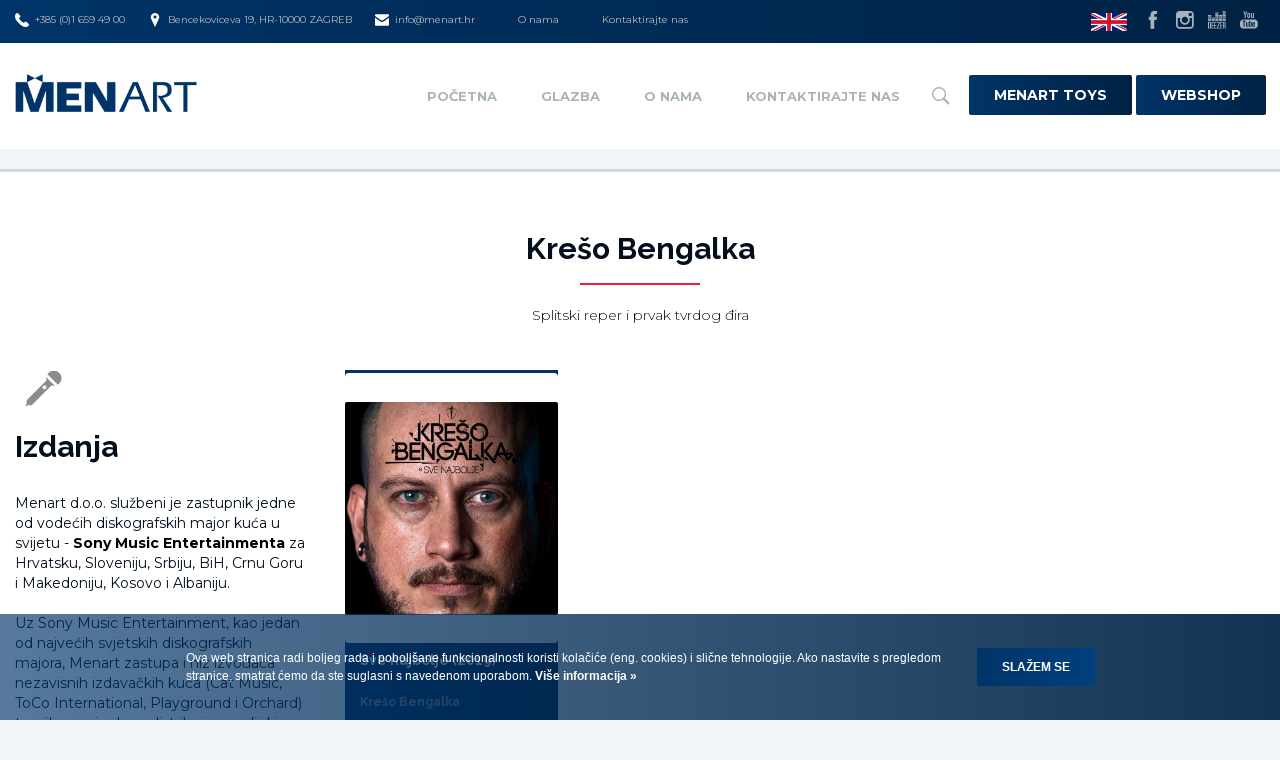

--- FILE ---
content_type: text/html; charset=UTF-8
request_url: https://www.menart.hr/hr/izdanja/kreso-bengalka
body_size: 6480
content:
<!doctype html>
<!--[if lt IE 7 ]> <html class="ie ie6" lang="hr"> <![endif]-->
<!--[if IE 7 ]> <html class="ie ie7" lang="hr"> <![endif]-->
<!--[if IE 8 ]> <html class="ie ie8" lang="hr"> <![endif]-->
<!--[if IE 9 ]> <html class="ie ie9" lang="hr"> <![endif]-->
<!--[if (gte IE 9)|!(IE)]><!-->
<html lang="hr">
<!--<![endif]-->
<head id="www-menart2018-hr" data-template-set="html5-reset">
	<meta charset="utf-8">
	<title>Krešo Bengalka - Izdanja - Menart</title>
	<meta name="description" content="Krešo Bengalka je rap glazbenik iz Splita, kroničar priča s ulice s desetljetnim stažom. Debitirao je 2012. godine na prvom albumu Kiša metaka, dok se publici premijerno predstavio singlom „Konan“."/>
	<meta name="keywords" content=""/>
	<meta http-equiv="X-UA-Compatible" content="IE=edge">
	<meta name="viewport" content="width=device-width, initial-scale=1.0, maximum-scale=1.0, user-scalable=no" />
    <meta name="author" content="elatus.net">
    
    <meta property="og:type" content="article" />
<meta property="og:title" content="Izdanja" />
<meta property="og:description" content="Menart d.o.o. službeni je zastupnik jedne od vodećih diskografskih major kuća u svijetu - &lt;strong style=&quot;color:#000&quot;&gt;Sony Music Entertainmenta&lt;/strong&gt; za Hrvatsku, Sloveniju, Srbiju, BiH, Crnu Goru i Makedoniju, Kosovo i Albaniju.&lt;br&gt;&lt;br&gt;Uz Sony Music Entertainment, kao jedan od najvećih svjetskih diskografskih majora, Menart zastupa i niz izvođača nezavisnih izdavačkih kuća (Cat Music, ToCo International, Playground i Orchard) te njihove singlove distribuira u radijski eter." />
<meta property="og:url" content="https://www.menart.hr/hr/izdanja/" />
<meta property="og:site_name" content="Menart" />
    
    
    
    <link rel="apple-touch-icon" sizes="57x57" href="/system/template/menart2018/favicons/apple-touch-icon-57x57.png">
    <link rel="apple-touch-icon" sizes="60x60" href="/system/template/menart2018/favicons/apple-touch-icon-60x60.png">
    <link rel="apple-touch-icon" sizes="72x72" href="/system/template/menart2018/favicons/apple-touch-icon-72x72.png">
    <link rel="apple-touch-icon" sizes="76x76" href="/system/template/menart2018/favicons/apple-touch-icon-76x76.png">
    <link rel="apple-touch-icon" sizes="114x114" href="/system/template/menart2018/favicons/apple-touch-icon-114x114.png">
    <link rel="apple-touch-icon" sizes="120x120" href="/system/template/menart2018/favicons/apple-touch-icon-120x120.png">
    <link rel="apple-touch-icon" sizes="144x144" href="/system/template/menart2018/favicons/apple-touch-icon-144x144.png">
    <link rel="apple-touch-icon" sizes="152x152" href="/system/template/menart2018/favicons/apple-touch-icon-152x152.png">
    <link rel="apple-touch-icon" sizes="180x180" href="/system/template/menart2018/favicons/apple-touch-icon-180x180.png">
    <link rel="icon" type="image/png" href="/system/template/menart2018/favicons/favicon-32x32.png" sizes="32x32">
    <link rel="icon" type="image/png" href="/system/template/menart2018/favicons/favicon-194x194.png" sizes="194x194">
    <link rel="icon" type="image/png" href="/system/template/menart2018/favicons/favicon-96x96.png" sizes="96x96">
    <link rel="icon" type="image/png" href="/system/template/menart2018/favicons/android-chrome-192x192.png" sizes="192x192">
    <link rel="icon" type="image/png" href="/system/template/menart2018/favicons/favicon-16x16.png" sizes="16x16">
    <link rel="manifest" href="/system/template/menart2018/favicons/manifest.json">
    <meta name="msapplication-TileColor" content="#000000">
    <meta name="msapplication-TileImage" content="/system/template/menart2018/favicons/mstile-144x144.png">
    <meta name="theme-color" content="#000000">


    <link href="https://fonts.googleapis.com/css?family=Montserrat:300,400,700|Raleway:700&amp;subset=latin-ext" rel="stylesheet">

	<link rel="stylesheet" href="/system/template/menart2018/css/bootstrap.min.css">
	<link rel="stylesheet" href="/system/template/menart2018/css/owl/owl.carousel.css">
    <link rel="stylesheet" href="/system/template/menart2018/css/rs/royalslider.css">
	<link rel="stylesheet" href="/system/template/menart2018/css/rs/minimal-white/rs-minimal-white.css">
    <link rel="stylesheet" href="/system/template/menart2018/css/swipebox/swipebox.css">
    <link rel="stylesheet" href="/system/template/menart2018/css/sweetalert/css/sweetalert.min.css">

        <link rel="stylesheet" href="/system/template/menart2018/css/styles_glazba.css?v=2018.12.12">

    <script src="/system/template/menart2018/js/jquery-1.11.1.min.js"></script>
    <script src="/system/template/menart2018/js/jquery-migrate-1.2.1.min.js"></script>
	<script src="/system/template/menart2018/js/bootstrap.min.js"></script>
	<script src="/system/template/menart2018/js/owl/owl.carousel.min.js"></script>
    <script src="/system/template/menart2018/js/swipebox/jquery.swipebox.min.js"></script>
    <script src="/system/template/menart2018/js/rs/jquery.royalslider.min.js"></script>
    <script src="/system/template/menart2018/js/backstretch/jquery.backstretch.min.js"></script>
    <script src="/system/template/menart2018/js/countdown/countdown.js"></script>
	<script src="/system/template/menart2018/js/validate/jquery.validate.1.12.0.min.js"></script>
    <script src="/system/template/menart2018/js/notify.min.js"></script>
    <script src="/system/template/menart2018/js/enumb.min.js"></script>
    <script src="/system/template/menart2018/js/sweetalert/js/sweetalert.min.js"></script>

    <!-- NUMERAL JS -->
    <script src="/system/template/menart2018/js/numeral/numeral.min.js"></script>
    <script src="/system/template/menart2018/js/numeral/locales.min.js"></script>
    
	<!--[if lt IE 9]>
	<script src="/system/template/menart2018/js/html5shiv.js"></script>
	<script src="/system/template/menart2018/js/respond.min.js"></script>
	<script src="/system/template/menart2018/js/selectivizr-min.js"></script>
	<noscript></noscript>
	<![endif]-->
    <script src="/system/template/menart2018/js/rotator.js?v=1.1"></script>
    <script src="/system/template/menart2018/js/functions.js?v=2018.2"></script>
    <script src="/system/template/menart2018/js/shop.js"></script>

    <script>
        var LANG = '/hr';
    </script>


    <!-- Facebook Pixel Code -->
    <script>
        !function(f,b,e,v,n,t,s)
        {if(f.fbq)return;n=f.fbq=function(){n.callMethod?
            n.callMethod.apply(n,arguments):n.queue.push(arguments)};
            if(!f._fbq)f._fbq=n;n.push=n;n.loaded=!0;n.version='2.0';
            n.queue=[];t=b.createElement(e);t.async=!0;
            t.src=v;s=b.getElementsByTagName(e)[0];
            s.parentNode.insertBefore(t,s)}(window, document,'script',
            'https://connect.facebook.net/en_US/fbevents.js');
        fbq('init', '1693117627375931');
        fbq('track', 'PageView');
    </script>
    <noscript><img height="1" width="1" style="display:none"
                   src="https://www.facebook.com/tr?id=1693117627375931&ev=PageView&noscript=1"
        /></noscript>
    <!-- End Facebook Pixel Code -->






</head>
<body class="hr red glazba page" style="background-image: linear-gradient(rgba(0,0,0, 0.0), rgba(242, 245, 247, 0) 40%);">

	<main class="container-fluid padding0">
        <header class="mainHeader">
    <div class="headerTop bg_blue visible-lg visible-md visible-sm">
        <div class="container-fluid">
            <div class="row">
                <div class="col-md-9 col-sm-12">
                    <ul class="contactList clearfix">
                                                <li>
                            <a href="callto:+38516594900" class="contactItem"><img src="/system/template/menart2018/images/icon-phone.svg" alt="">+385 (0)1 659 49 00</a>
                        </li>
                                                                        <li>
                            <a href="https://www.menart.hr/hr/menart/company/" class="contactItem"><img src="/system/template/menart2018/images/icon-pin.svg" alt="">Bencekoviceva 19, HR-10000 ZAGREB</a>
                        </li>
                                                                        <li>
                            <a href="mailto:info@menart.hr" class="contactItem"><img src="/system/template/menart2018/images/icon-envelope.svg" alt="">info@menart.hr</a>
                        </li>
                                                                        <li>
                            <a href="https://www.menart.hr/hr/menart/company/" class="contactItem">O nama</a>
                        </li>
                                                                        <li>
                            <a href="https://www.menart.hr/hr/menart/company/" class="contactItem">Kontaktirajte nas</a>
                        </li>
                                            </ul>
                </div>
                <div class="col-md-3 text-right visible-md visible-lg">
                    <ul class="socialList clearfix">
                        <li><a href="https://www.menart.hr/en/"><img class="lang-flag" src="/system/template/menart2018/images/flag-en.png" alt="lang"></a></li>
                                                <li><a href="https://www.facebook.com/menarthrvatska" class="socialItem" target="_blank"><img src="/system/template/menart2018/images/icon-facebook.svg" alt=""></a></li>
                                                                                                <li><a href="https://www.instagram.com/menart_label/" class="socialItem" target="_blank"><img src="/system/template/menart2018/images/icon-instagram.svg" alt=""></a></li>
                                                                        <li><a href="http://www.deezer.com/profile/456216911" class="socialItem" target="_blank"><img src="/system/template/menart2018/images/icon-deezer.svg" alt=""></a></li>
                                                                        <li><a href="https://www.youtube.com/user/MENARThr" class="socialItem" target="_blank"><img src="/system/template/menart2018/images/icon-youtube.svg" alt=""></a></li>
                                            </ul>
                </div>
            </div>
        </div>
    </div>
    <div class="headerBottom bg_white">
        <div class="container-fluid">
            <div class="row">
                <div class="col-xs-6 col-md-3">
                    <a href="/hr/" class="logo"><img src="/system/template/menart2018/images/logo-blue.png" alt=""></a>
                </div>
                <div class="col-xs-6 visible-xs visible-sm text-right">
                    <a class="lang-container" href="https://www.menart.hr/en/">&nbsp;</a>
                    <a href="/shop/hr/kosarica" class="btnCartMobile circle visible-xs-inline-block visible-sm-inline-block transition_06_easeinout"><div class="badge" >0</div></a>
                    <a href="#" class="rButton">
                        <div class="hamburger">
                            <span></span>
                            <span></span>
                            <span></span>
                        </div>
                    </a>
                </div>
                <div class="col-xs-6 col-md-9 text-right visible-lg visible-md">
                                        	<ul id="mainMenu" class="mainMenu clearfix">
			<li rel=""><a href="http://www.menart.hr/" class="menulink">Početna</a></li>
			<li rel="p2"><a href="/" class="menulink">Glazba</a>	<ul class="top_level">
			<li rel=""><a href="/hr/izvodjaci/">Izvođači</a></li>
			<li rel=""><a href="/hr/izdanja/domaca/">Domaća izdanja</a></li>
			<li rel=""><a href="/hr/izdanja/strana/">Strana izdanja</a></li>
			<li rel=""><a href="/hr/izdanja/djecja/">Dječja izdanja</a></li>
			<li rel=""><a href="/hr/izdanja/">Sva izdanja</a></li>
			<li rel="dogadjanja"><a href="/hr/dogadjanja/">Događanja</a></li>
			<li rel="novosti"><a href="/hr/novosti/">Novosti</a></li></ul>
			</li>
			<li rel=""><a href="/hr/menart/company/" class="menulink">O nama</a></li>
			<li rel=""><a href="/hr/menart/company/" class="menulink">Kontaktirajte nas</a></li>
			</ul>                                        <a href="#" class="searchIcon hidden-xs hidden-sm"><img src="/system/template/menart2018/images/icon-search.svg" alt=""></a>

                    <a target="_blank" href="https://www.menarttoys.com/?lang=hr" class="button bg
                    webshop-button">Menart Toys</a>
                    <a target="_blank" href="https://www.menartshop.hr/" class="button bg webshop-button">Webshop</a>
                    <ul class="mainMenu" id="secondMenu">

                    </ul>
                </div>
            </div>
        </div>
    </div>
    <div class="search_panel anim  hidden-xs hidden-sm hidden-md">
        <form class="frm_search" method="get" action="/hr/search/" enctype="application/x-www-form-urlencoded" name="frm_search" >
            <div class="form-group">
                <input type="text" name="term" class="form-control" placeholder="Upišite pojam za pretraživanje">
            </div>
        </form>
    </div>
    <div class="rOptions hidden-md hidden-lg">

        
        <h5 class="rmenu_heading">Izbornik</h5>
        	<ul id="responsive_menu-2" class="responsive_menu">
			<li rel=""><a href="http://www.menart.hr/" class="menulink">Početna</a></li>
			<li rel="p2"><a href="/" class="menulink">Glazba</a>	<ul class="top_level">
			<li rel=""><a href="/hr/izvodjaci/">Izvođači</a></li>
			<li rel=""><a href="/hr/izdanja/domaca/">Domaća izdanja</a></li>
			<li rel=""><a href="/hr/izdanja/strana/">Strana izdanja</a></li>
			<li rel=""><a href="/hr/izdanja/djecja/">Dječja izdanja</a></li>
			<li rel=""><a href="/hr/izdanja/">Sva izdanja</a></li>
			<li rel="dogadjanja"><a href="/hr/dogadjanja/">Događanja</a></li>
			<li rel="novosti"><a href="/hr/novosti/">Novosti</a></li></ul>
			</li>
			<li rel=""><a href="/hr/menart/company/" class="menulink">O nama</a></li>
			<li rel=""><a href="/hr/menart/company/" class="menulink">Kontaktirajte nas</a></li>
			</ul>
                	<ul id="responsive_menu-3" class="responsive_menu">
			<li rel="shop"><a href="https://www.menartshop.hr/" class="menulink">Web-shop</a></li>
			<li rel=""><a href="https://www.menart.hr/hr/menart/company/" class="menulink">O nama</a></li>
			<li rel=""><a href="https://www.menart.hr/hr/menart/company/" class="menulink">Kontaktirajte nas</a></li>
			</ul>
        <a target="_blank" href="https://www.menarttoys.com/?lang=hr" class="button bg
                    webshop-button">Menart Toys</a>
        <a target="_blank" href="https://www.menartshop.hr/" class="button bg webshop-button">Webshop</a>

        <form method="get" action="/hr/search/" enctype="application/x-www-form-urlencoded" name="search_form" class="search_form">

            <div class="input-group">
                <input type="text" class="form-control"  name="term" placeholder="Pretraživanje">
                <span class="input-group-btn">
                                    <button class="btn btn-default bg search_btn" type="submit">Traži</button>
                                  </span>
            </div>

        </form>


    </div>
</header>
                <div class="page_bg">

                        <div class="categoryImgWrapper smallHeader" style="background-image: url(/system/template/menart/images/bg-page-glazba.jpg); ">
                <div class="categoryContent">
                                        <div class="container">
                                                    <div class="row">
                                <div class="col-md-6 col-md-push-3 text-center">
                                                                        
                                </div>
                            </div>
                                            </div>
                </div>
            </div>
            <section class="">
    <div class="wide wideMTop bg_white">
		        <div class="container-fluid">
            <h1 class="page_title">Krešo Bengalka</h1>
            <p class="page_desc">Splitski reper i prvak tvrdog đira</p>
        </div>
                <div class="container-fluid page_top">
                	
                    <div class="row">
                    	<div class="col-xs-12 col-sm-12 col-md-3">
                            <div class="aside-inner">
                                <h1 class="box_title icon ico_izvodaci">Izdanja</h1>
                                <p class="box_text">Menart d.o.o. službeni je zastupnik jedne od vodećih diskografskih major kuća u svijetu - <strong style="color:#000">Sony Music Entertainmenta</strong> za Hrvatsku, Sloveniju, Srbiju, BiH, Crnu Goru i Makedoniju, Kosovo i Albaniju.<br><br>Uz Sony Music Entertainment, kao jedan od najvećih svjetskih diskografskih majora, Menart zastupa i niz izvođača nezavisnih izdavačkih kuća (Cat Music, ToCo International, Playground i Orchard) te njihove singlove distribuira u radijski eter.</p>
                            </div>
                        </div>
                        <div class="col-xs-12 col-sm-12 col-md-9">
                        	
                           <ul class="list_glazba">
                            	                                <li>
                                	<a class="list_item" href="/hr/kreso-bengalka/sve-najbolje">
                                            <div class="item_image">
                                                                                                <img src="/data/public/2019-06/tn_sve-najbolje1.jpg" alt="Sve najbolje"/> 
                                                <div class="item_hover">
                                                    <div class="hover_more"></div>
                                                </div>                                 
                                                                                
                                            </div>
                                            <h2 class="item_title whitetext">Sve najbolje (2019)</h2>
                                            <h3 class="item_title">Krešo Bengalka</h3>
                                        </a>                                
                                </li>
                                                            </ul>
                           
                           <div class="clearfix"></div>
                    
							                           
                        </div>
                    </div>                                        
        </div>
    </div>
</section>        </div>

        <div class="sections">
                                                <section class="menartInfoWrapper bg_white">
    <ul class="menartInfoList text-center">
        <li>
            <a href="/hr/" class="footer-logo">
                <img src="/system/template/menart2018/images/logo-blue.png" alt="">
            </a>
        </li>
        <li>
            <h3 class="title titleimg">Newsletter                            </h3>
            <form action="https://menart.us8.list-manage.com/subscribe/post?u=6929fc04258974c1cec31cc49&amp;id=2ba610ee4b&amp;f_id=00ee5ce0f0" class="newsletterForm text-left form_newsletter" target="_blank" role="form" method="post" name="newsletter" id="newsletter_form_data_16966f4c45f584">
                <div  id="newsletter_form_16966f4c45f584">
                    <div class="form-group">
                        <input type="text" name="EMAIL" id="n_email" class="form-control" placeholder="Upišite svoju e-mail adresu..." />
                        <button type="submit" class="button bg">Prijavi se                                                    </button>
                    </div>
                    <div class="checkboxwrapper hidden">
                        <input type="checkbox" name="uvjeti" id="uvjeti" value="1">
                        <label for="uvjeti"><span>Slažem se s <a href="/hr/uvjeti-koristenja/"><strong>uvjetima korištenja</strong></a></span></label>
                    </div>
                </div>

                

                <div style="position: absolute; left: -5000px;" aria-hidden="true"><input type="text" name="b_6929fc04258974c1cec31cc49_2ba610ee4b" tabindex="-1" value=""></div>
            </form>

           
        </li>
        <li>
            <h3 class="title titleImg">Pratite nas            </h3>
                        <p>Pratite nas na našim društvenim mrežama</p>
                        <ul class="socialList socialListBig clearfix">
                                <li><a href="https://www.facebook.com/menarthrvatska" class="socialItem" target="_blank"><img src="/system/template/menart2018/images/icon-facebook-gray.svg" alt=""></a></li>
                                                                <li><a href="https://www.instagram.com/menart_label/" class="socialItem" target="_blank"><img src="/system/template/menart2018/images/icon-instagram-gray.svg" alt=""></a></li>
                                                <li><a href="http://www.deezer.com/profile/456216911" class="socialItem" target="_blank"><img src="/system/template/menart2018/images/icon-deezer-gray.svg" alt=""></a></li>
                                                <li><a href="https://www.youtube.com/user/MENARThr" class="socialItem" target="_blank"><img src="/system/template/menart2018/images/icon-youtube-gray.svg" alt=""></a></li>
                            </ul>
        </li>

    </ul>
</section>
        </div>

        

<footer>
    <div class="container">
        <div class="row">
            <div class="col-xs-12">
                                <p>Menart d.o.o. &copy; 2026. Sva prava pridržana.</p>

                                	<ul id="footerNav" class="footer-nav">
			<li rel=""><a href="/hr/uvjeti-koristenja/" class="menulink">Uvjeti korištenja</a></li>
			<li rel=""><a href="/hr/menart/company/" class="menulink">Impressum</a></li>
			<li rel=""><a href="/hr/cookies/" class="menulink">Politika kolačića</a></li>
			<li rel=""><a href="/hr/gdpr/" class="menulink">Pravila zaštite privatnosti</a></li>
			</ul>                            </div>
        </div>
    </div>
</footer>



<script id="loginModalHtml" type="text/html">
    <form action="/hr" method="post" enctype="application/x-www-form-urlencoded" class="login_form">
        <div class="row">
            <div class="col-xs-12 text-center">
                <div class="modal-logo"></div>
            </div>
            <!-- KORISNIČKO IME -->
            <div class="col-xs-12">
                <div class="form-group">
                    <label for="ime">Korisničko ime</label>
                    <input type="text" name="login_username" id="ime" class="form-control" value="" required="required" aria-required="true">
                </div>
            </div>
            <!-- LOZINKA -->
            <div class="col-xs-12">
                <div class="form-group">
                    <label for="lozinka">Lozinka</label>
                    <input type="password" name="login_password" id="lozinka" class="form-control" value="" required="required" aria-required="true">
                </div>
            </div>
            <!-- BUTTONS -->
            <div class="col-xs-12">
                <a href="/hr/register" id="registracija" class="button-registracija pull-left">Registriraj se</a>
                <button type="submit" id="nastavi-kosarica" class="nastavi-kosarica pull-right">Prijavi se</button>
            </div>
            <!-- ZABORAVLJENA LOZINKA -->
            <div class="col-xs-12 text-center">
                <a href="/hr/register/forgot_password" class="zab-lozinka">Zaboravljena lozinka?</a>
            </div>
        </div>

        <input type="hidden" name="redirect" value="/hr" />
        <input type="hidden" name="token" value="650849527b01f5f97f3a4426aa8b8dae7e0de0bc2e2654946b195738f6580d3372de79d9f2f8565024f78e767e0479917a322908580ad107edd4027ed4095155" />
    </form>
</script>


<script>
    $(document).ready(function(){
        $('.shop-prijava').click(function (e) {
            e.preventDefault();
            swal({
                html: $('#loginModalHtml').html(),
                background: '#000',
                showConfirmButton: false,
            });
        })
    });
</script>


<div id="kontakt_modal" class="modal fade" tabindex="-1" role="dialog"><div class="modal-dialog modal-lg">

	<form id="kontakt-modal-form" action="" role="form" method="post" name="appointment" enctype="multipart/form-data">
        	<div class="modal-content">
                <div class="modal-header bojabg">
                    <h2>Kontakt</h2>
                </div>
                <div class="modal-body">
                	<div class="row">
                        <div class="colLeft col-xs-12 col-sm-6 col-md-6 col-lg-6">
                            <div class="form-group">
                                <label for="name">Ime i prezime</label>
                                <input type="text" class="form-control rounded field" name="ime" value="" required>
                            </div>
                            <div class="form-group">
                                <label for="phone">Kontakt telefon</label>
                                <input type="text" class="form-control rounded field" name="telefon" value="" required>
                            </div>
                            <div class="form-group">
                                <label for="email">E-mail adresa</label>
                                <input type="email" class="form-control rounded field" name="email" data-validate-email="true" value="" required>
                            </div>
                         
                         </div>
                         <div class="colRight col-xs-12 col-sm-6 col-md-6 col-lg-6">
                            <div class="form-group">
                                <label for="poruka">Vaša poruka</label>
                                <textarea class="form-control rounded area" name="poruka" rows="5"></textarea>
                            </div>
							<div class="form-group">
                                <label for="ccode">Prepišite kôd</label>
                                <input type="text" class="form-control rounded field" name="ccode" required  style="background-image:url([data-uri]); background-repeat:no-repeat; background-position:right center; ">
                            </div>
							
                        </div>
                    </div>
                </div>
                <div class="modal-footer">
                    <button type="button" class="btn button default dismiss-btn" data-dismiss="modal">Odustani</button>
                    <button type="submit" class="btn button bg dismiss-btn">Pošalji</button>
                </div>
            </div>
							<input type="hidden" name="action" value="KONTAKT.MODAL">
							<input type="hidden" name="enq_type" value="kontakt.modal">
							<input type="hidden" name="enq_title" value="Kontakt">
                            <input type="hidden" name="email_enq_title" value="Kontakt">
							<input type="hidden" name="enq_url" value="https://www.menart.hr/hr/izdanja/kreso-bengalka">
							<input type="hidden" name="enq_token" value="c743c8cfe7232108bd0a694d36ec32008a0b92f43ecdc83b37c932d370f2d0082beefa59e0f0b77c6bf8e7559a3b57413102171a8ee65d56f47aae650ee9f63c">	
							
        </form>
					<script type="text/javascript">
						jQuery.extend(jQuery.validator.messages, {
								required: "Ovo polje je obavezno",
								email: "Upišite važeću e-mail adresu!"
							});
							
							$(document).ready(function() {$("#kontakt-modal-form").validate(); });
					</script>
    </div>
</div>


				<script type="text/javascript">
				$(document).ready(function(e) {
					$("#main-menu li[rel^='p2'] > a").addClass("active");
				});
					
				</script>

    <script type="text/javascript">
        if(/MSIE \d|Trident.*rv:/.test(navigator.userAgent))
            document.write('<script src="/system/template/menart2018/js/core.min.js"><\/script>');
    </script>

<script>
  (function(i,s,o,g,r,a,m){i['GoogleAnalyticsObject']=r;i[r]=i[r]||function(){
  (i[r].q=i[r].q||[]).push(arguments)},i[r].l=1*new Date();a=s.createElement(o),
  m=s.getElementsByTagName(o)[0];a.async=1;a.src=g;m.parentNode.insertBefore(a,m)
  })(window,document,'script','//www.google-analytics.com/analytics.js','ga');

  ga('create', 'UA-18026298-39', 'auto');
  ga('send', 'pageview');

</script>

    <!-- Go to www.addthis.com/dashboard to customize your tools -->
    <script type="text/javascript" src="//s7.addthis.com/js/300/addthis_widget.js#pubid=ra-56e923eaa24e8042"></script>

<style>

	/* COOKIES FIRST */
	.cookies_wrap{font-family: 'Roboto', sans-serif; position: fixed; bottom: 0; left: 0; right: 0; margin: 0 auto; min-height: 81px; background-color: rgba(66,139,201, 0.85); padding: 26px; color: #fff; font-size: 12px; line-height: 18px; text-align: center; z-index: 99999; width: 100%; }
	.cookies_wrap p{ margin: 0; }
	.cookies_wrap .cookies_wrap_outer{ display: inline-block; width: 960px; }
	.cookies_wrap .cookies_wrap_text, .cookies_wrap_btns{ display: inline-block; vertical-align: middle; }
	.cookies_wrap .cookies_wrap_text{ width: 60%; margin-right: 20px; text-align: left; }
	.cookies_wrap .cookies_wrap_text a{ font-weight: 700; color: #fff !important; }
	.cookies_wrap .cookies_wrap_btns{ text-align: right; }

	@media (max-width: 1200px){

	}
	@media (max-width: 992px){
		.cookies_wrap .cookies_wrap_outer{ width: 100%; }
	}
	@media (max-width: 768px){
		.cookies_wrap .cookies_wrap_text, .cookies_wrap_btns{ display: block; text-align: center !important; width: 100%; }
		.cookies_wrap_btns{ margin-top: 10px; }
	}

</style>

<section class="cookies_wrap">
	<div class="cookies_wrap_outer">
		<div class="cookies_wrap_text">
			<p>Ova web stranica radi boljeg rada i poboljšane funkcionalnosti koristi kolačiće (eng. cookies) i slične tehnologije. Ako nastavite s pregledom stranice, smatrat ćemo da ste suglasni s navedenom uporabom.<a href="/hr/cookies">&nbsp;Više informacija »</a></p>
		</div>
		<div class="cookies_wrap_btns">
			<a href="#" class="button button_primary trans_03_easeinout" id="cookie_button">Slažem se</a>
		</div>
	</div>
</section>

<script type="text/javascript">
    $(function() {
        $("#cookie_button").click(function(e) {
            e.preventDefault();
            document.cookie = "menart_cookies=true; expires=Fri, 31 Dec 2025 23:59:59 GMT; path=/";
            $(".cookies_wrap").css("display", "none");
        });

        $("#cookie_close").click(function(e) {
            e.preventDefault();
            $(".cookies_wrap").css("display", "none");
        });

    });
</script>

    </main>
		
</body>
</html>

--- FILE ---
content_type: image/svg+xml
request_url: https://www.menart.hr/system/template/menart2018/images/icon-youtube-gray.svg
body_size: 487
content:
<?xml version="1.0" encoding="UTF-8" standalone="no"?>
<!DOCTYPE svg PUBLIC "-//W3C//DTD SVG 1.1//EN" "http://www.w3.org/Graphics/SVG/1.1/DTD/svg11.dtd">
<svg width="100%" height="100%" viewBox="0 0 74 74" version="1.1" xmlns="http://www.w3.org/2000/svg" xmlns:xlink="http://www.w3.org/1999/xlink" xml:space="preserve" xmlns:serif="http://www.serif.com/" style="fill-rule:evenodd;clip-rule:evenodd;stroke-linejoin:round;stroke-miterlimit:1.41421;">
    <g id="Artboard1" transform="matrix(1,0,0,1,19.6436,7.32807)">
        <rect x="-19.644" y="-7.328" width="73" height="73" style="fill:none;"/>
        <g transform="matrix(1,0,0,1,11.9765,12.513)">
            <g transform="matrix(1.48837,0,0,1.48837,-31.6201,14.9667)">
                <path d="M40.088,0L8.959,0C4.011,0 0,4.015 0,8.962L0,16.163C0,21.11 4.011,25.124 8.959,25.124L40.088,25.124C45.035,25.124 49.047,21.11 49.047,16.163L49.047,8.962C49.047,4.015 45.035,0 40.088,0ZM15.499,5.606L12.605,5.606L12.605,19.986L9.809,19.986L9.809,5.606L6.917,5.606L6.917,3.16L15.499,3.16L15.499,5.606ZM23.674,19.986L21.194,19.986L21.194,18.626C20.733,19.129 20.258,19.513 19.762,19.772C19.266,20.042 18.787,20.168 18.321,20.168C17.745,20.168 17.317,19.985 17.024,19.613C16.736,19.242 16.589,18.692 16.589,17.949L16.589,7.572L19.069,7.572L19.069,17.095C19.069,17.389 19.124,17.6 19.223,17.731C19.33,17.866 19.5,17.928 19.733,17.928C19.913,17.928 20.145,17.842 20.424,17.668C20.705,17.492 20.961,17.272 21.194,17L21.194,7.571L23.674,7.571L23.674,19.986ZM32.678,17.423C32.678,18.3 32.483,18.974 32.094,19.444C31.707,19.914 31.141,20.145 30.408,20.145C29.92,20.145 29.486,20.057 29.109,19.875C28.73,19.695 28.373,19.418 28.048,19.034L28.048,19.985L25.538,19.985L25.538,3.16L28.048,3.16L28.048,8.579C28.384,8.204 28.739,7.913 29.11,7.718C29.489,7.519 29.87,7.423 30.256,7.423C31.041,7.423 31.639,7.685 32.053,8.214C32.469,8.743 32.676,9.518 32.676,10.534L32.676,17.423L32.678,17.423ZM41.281,14.078L36.535,14.078L36.535,16.417C36.535,17.069 36.615,17.523 36.777,17.776C36.943,18.03 37.222,18.154 37.619,18.154C38.031,18.154 38.316,18.047 38.482,17.833C38.642,17.617 38.728,17.147 38.728,16.417L38.728,15.852L41.281,15.852L41.281,16.489C41.281,17.761 40.972,18.72 40.345,19.367C39.728,20.008 38.798,20.326 37.562,20.326C36.449,20.326 35.572,19.987 34.935,19.305C34.3,18.627 33.976,17.686 33.976,16.49L33.976,10.914C33.976,9.841 34.33,8.958 35.033,8.281C35.734,7.604 36.637,7.266 37.748,7.266C38.885,7.266 39.758,7.579 40.367,8.207C40.976,8.836 41.281,9.736 41.281,10.913L41.281,14.078Z" style="fill:#aab5bb;fill-rule:nonzero;"/>
            </g>
            <g transform="matrix(1.48837,0,0,1.48837,-31.6201,9.69485)">
                <path d="M37.643,12.978C37.247,12.978 36.965,13.089 36.793,13.321C36.617,13.539 36.535,13.912 36.535,14.433L36.535,15.688L38.728,15.688L38.728,14.433C38.728,13.912 38.64,13.538 38.466,13.321C38.299,13.09 38.02,12.978 37.643,12.978Z" style="fill:#aab5bb;fill-rule:nonzero;"/>
            </g>
            <g transform="matrix(1.48837,0,0,1.48837,-31.6201,18.6459)">
                <path d="M29.086,6.922C28.91,6.922 28.732,6.961 28.561,7.042C28.387,7.121 28.217,7.252 28.049,7.422L28.049,15.155C28.248,15.355 28.445,15.509 28.637,15.597C28.828,15.682 29.026,15.73 29.237,15.73C29.542,15.73 29.764,15.642 29.907,15.464C30.048,15.288 30.12,15.007 30.12,14.61L30.12,8.199C30.12,7.777 30.036,7.461 29.86,7.244C29.678,7.03 29.42,6.922 29.086,6.922Z" style="fill:#aab5bb;fill-rule:nonzero;"/>
            </g>
            <g transform="matrix(1.48837,0,0,1.48837,-31.6201,-62.8542)">
                <path d="M13.035,47.974L16.179,47.974L16.179,40.284L19.84,29.436L16.644,29.436L14.698,36.846L14.5,36.846L12.457,29.436L9.29,29.436L13.035,40.63L13.035,47.974Z" style="fill:#aab5bb;fill-rule:nonzero;"/>
            </g>
            <g transform="matrix(1.48837,0,0,1.48837,-31.6201,-55.6162)">
                <path d="M24.1,43.456C25.37,43.456 26.366,43.123 27.092,42.457C27.813,41.788 28.174,40.875 28.174,39.705L28.174,32.641C28.174,31.6 27.805,30.743 27.07,30.082C26.33,29.423 25.382,29.091 24.226,29.091C22.956,29.091 21.945,29.405 21.193,30.032C20.443,30.659 20.066,31.5 20.066,32.563L20.066,39.651C20.066,40.814 20.433,41.734 21.166,42.424C21.899,43.111 22.879,43.456 24.1,43.456ZM22.942,32.459C22.942,32.162 23.049,31.922 23.258,31.734C23.475,31.55 23.75,31.461 24.092,31.461C24.461,31.461 24.76,31.55 24.988,31.734C25.215,31.922 25.328,32.162 25.328,32.459L25.328,39.91C25.328,40.275 25.217,40.565 24.992,40.774C24.769,40.984 24.469,41.087 24.092,41.087C23.723,41.087 23.438,40.987 23.238,40.777C23.041,40.572 22.941,40.284 22.941,39.909L22.941,32.459L22.942,32.459Z" style="fill:#aab5bb;fill-rule:nonzero;"/>
            </g>
            <g transform="matrix(1.48837,0,0,1.48837,-31.6201,-55.3171)">
                <path d="M32.391,43.11C32.916,43.11 33.455,42.96 34.01,42.672C34.571,42.38 35.108,41.953 35.619,41.396L35.619,42.911L38.412,42.911L38.412,29.236L35.619,29.236L35.619,39.616C35.359,39.913 35.07,40.157 34.76,40.351C34.444,40.543 34.184,40.639 33.979,40.639C33.717,40.639 33.524,40.567 33.411,40.418C33.296,40.275 33.231,40.041 33.231,39.72L33.231,29.236L30.442,29.236L30.442,40.665C30.442,41.48 30.606,42.089 30.93,42.493C31.26,42.903 31.742,43.11 32.391,43.11Z" style="fill:#aab5bb;fill-rule:nonzero;"/>
            </g>
        </g>
    </g>
</svg>


--- FILE ---
content_type: image/svg+xml
request_url: https://www.menart.hr/system/template/menart2018/images/icon-pin.svg
body_size: -893
content:
<?xml version="1.0" encoding="UTF-8" standalone="no"?>
<!DOCTYPE svg PUBLIC "-//W3C//DTD SVG 1.1//EN" "http://www.w3.org/Graphics/SVG/1.1/DTD/svg11.dtd">
<svg width="100%" height="100%" viewBox="0 0 160 160" version="1.1" xmlns="http://www.w3.org/2000/svg" xmlns:xlink="http://www.w3.org/1999/xlink" xml:space="preserve" xmlns:serif="http://www.serif.com/" style="fill-rule:evenodd;clip-rule:evenodd;stroke-linejoin:round;stroke-miterlimit:1.41421;">
    <g id="Artboard1" transform="matrix(1.0101,0,0,1.0101,15.8139,21.7561)">
        <rect x="-15.656" y="-21.539" width="158.4" height="158.4" style="fill:none;"/>
        <clipPath id="_clip1">
            <rect x="-15.656" y="-21.539" width="158.4" height="158.4"/>
        </clipPath>
        <g clip-path="url(#_clip1)">
            <g transform="matrix(0.353571,0,0,0.353571,16.095,-21.5385)">
                <path d="M134.2,0C60.2,0 0,58.7 0,132.7C0,149.1 3.5,167 9.8,183.1L9.7,183.1L10.3,184.3C10.8,185.4 11.3,186.5 11.8,187.6L134.2,448L256,188.9L256.6,187.7C257.1,186.6 257.7,185.5 258.2,184.3L258.6,183.2C265.1,167.1 268.4,150.1 268.4,132.9C268.4,58.7 208.2,0 134.2,0ZM134.2,174.9C108.3,174.9 87.3,153.9 87.3,128C87.3,102.1 108.3,81.1 134.2,81.1C160.1,81.1 181.1,102.1 181.1,128C181.1,153.9 160.1,174.9 134.2,174.9Z" style="fill:white;fill-rule:nonzero;"/>
            </g>
        </g>
    </g>
</svg>


--- FILE ---
content_type: image/svg+xml
request_url: https://www.menart.hr/system/template/menart2018/images/icon-phone.svg
body_size: -772
content:
<?xml version="1.0" encoding="UTF-8" standalone="no"?>
<!DOCTYPE svg PUBLIC "-//W3C//DTD SVG 1.1//EN" "http://www.w3.org/Graphics/SVG/1.1/DTD/svg11.dtd">
<svg width="100%" height="100%" viewBox="0 0 160 160" version="1.1" xmlns="http://www.w3.org/2000/svg" xmlns:xlink="http://www.w3.org/1999/xlink" xml:space="preserve" xmlns:serif="http://www.serif.com/" style="fill-rule:evenodd;clip-rule:evenodd;stroke-linejoin:round;stroke-miterlimit:1.41421;">
    <g id="Artboard1" transform="matrix(1.0101,0,0,1.0101,15.8139,21.7561)">
        <rect x="-15.656" y="-21.539" width="158.4" height="158.4" style="fill:none;"/>
        <g transform="matrix(1.46301,0,0,1.46301,-15.4905,-23.1931)">
            <path d="M51.841,67.719C42.557,60.085 36.358,50.665 33.099,45.305L30.668,40.722C31.518,39.81 38,32.869 40.809,29.103C44.339,24.374 39.221,20.103 39.221,20.103C39.221,20.103 24.82,5.7 21.538,2.843C18.256,-0.018 14.478,1.571 14.478,1.571C7.58,6.028 0.429,9.903 0,28.539C-0.016,45.987 13.229,63.983 27.552,77.915C41.898,93.649 61.595,109.419 80.638,109.401C99.272,108.976 103.146,101.826 107.603,94.928C107.603,94.928 109.193,91.153 106.335,87.868C103.475,84.584 89.07,70.18 89.07,70.18C89.07,70.18 84.802,65.061 80.072,68.594C76.547,71.229 70.217,77.09 68.692,78.511C68.695,78.516 58.106,72.871 51.841,67.719Z" style="fill:white;fill-rule:nonzero;"/>
        </g>
    </g>
</svg>
